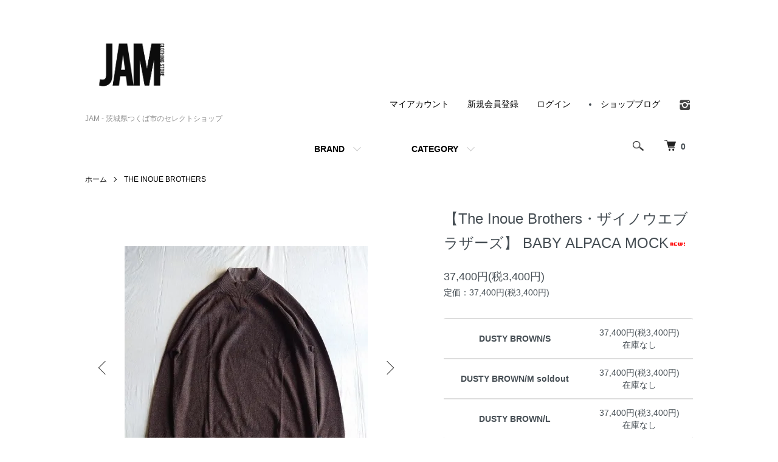

--- FILE ---
content_type: text/html; charset=EUC-JP
request_url: http://jamsworkers.com/?pid=171267039
body_size: 12135
content:
<!DOCTYPE html PUBLIC "-//W3C//DTD XHTML 1.0 Transitional//EN" "http://www.w3.org/TR/xhtml1/DTD/xhtml1-transitional.dtd">
<html xmlns:og="http://ogp.me/ns#" xmlns:fb="http://www.facebook.com/2008/fbml" xmlns:mixi="http://mixi-platform.com/ns#" xmlns="http://www.w3.org/1999/xhtml" xml:lang="ja" lang="ja" dir="ltr">
<head>
<meta http-equiv="content-type" content="text/html; charset=euc-jp" />
<meta http-equiv="X-UA-Compatible" content="IE=edge,chrome=1" />
<meta name="viewport" content="width=device-width,initial-scale=1">
<title>【The Inoue Brothers・ザイノウエブラザーズ】 BABY ALPACA MOCK - JAM - 茨城県つくば市のセレクトショップ</title>
<meta name="Keywords" content="【The Inoue Brothers・ザイノウエブラザーズ】 BABY ALPACA MOCK,セレクトショップ,通信販売,通販,洋服屋" />
<meta name="Description" content="茨城県つくば市のセレクトショップJAM。Boncoura,Nigel Cabourn,PORTER CLASSIC,FUJITO,orSlow,TEN-C,gue&#039;pard等の正規取扱店。店頭、通販で購入して頂けます。" />
<meta name="Author" content="" />
<meta name="Copyright" content="GMOペパボ" />
<meta http-equiv="content-style-type" content="text/css" />
<meta http-equiv="content-script-type" content="text/javascript" />
<link rel="stylesheet" href="http://jamsworkers.com/css/framework/colormekit.css" type="text/css" />
<link rel="stylesheet" href="http://jamsworkers.com/css/framework/colormekit-responsive.css" type="text/css" />
<link rel="stylesheet" href="https://img08.shop-pro.jp/PA01031/980/css/9/index.css?cmsp_timestamp=20241210155105" type="text/css" />
<link rel="stylesheet" href="https://img08.shop-pro.jp/PA01031/980/css/9/product.css?cmsp_timestamp=20241210155105" type="text/css" />

<link rel="alternate" type="application/rss+xml" title="rss" href="http://jamsworkers.com/?mode=rss" />
<script type="text/javascript" src="//ajax.googleapis.com/ajax/libs/jquery/1.7.2/jquery.min.js" ></script>
<meta property="og:title" content="【The Inoue Brothers・ザイノウエブラザーズ】 BABY ALPACA MOCK - JAM - 茨城県つくば市のセレクトショップ" />
<meta property="og:description" content="茨城県つくば市のセレクトショップJAM。Boncoura,Nigel Cabourn,PORTER CLASSIC,FUJITO,orSlow,TEN-C,gue&#039;pard等の正規取扱店。店頭、通販で購入して頂けます。" />
<meta property="og:url" content="http://jamsworkers.com?pid=171267039" />
<meta property="og:site_name" content="JAM - 茨城県つくば市のセレクトショップ" />
<meta property="og:image" content="https://img08.shop-pro.jp/PA01031/980/product/171267039.jpg?cmsp_timestamp=20221102161536"/>
<script>
  (function(i,s,o,g,r,a,m){i['GoogleAnalyticsObject']=r;i[r]=i[r]||function(){
  (i[r].q=i[r].q||[]).push(arguments)},i[r].l=1*new Date();a=s.createElement(o),
  m=s.getElementsByTagName(o)[0];a.async=1;a.src=g;m.parentNode.insertBefore(a,m)
  })(window,document,'script','//www.google-analytics.com/analytics.js','ga');

  ga('create', 'UA-60761359-1', 'auto');
  ga('send', 'pageview');

</script>
<script>
  var Colorme = {"page":"product","shop":{"account_id":"PA01031980","title":"JAM - \u8328\u57ce\u770c\u3064\u304f\u3070\u5e02\u306e\u30bb\u30ec\u30af\u30c8\u30b7\u30e7\u30c3\u30d7"},"basket":{"total_price":0,"items":[]},"customer":{"id":null},"inventory_control":"option","product":{"shop_uid":"PA01031980","id":171267039,"name":"\u3010The Inoue Brothers\u30fb\u30b6\u30a4\u30ce\u30a6\u30a8\u30d6\u30e9\u30b6\u30fc\u30ba\u3011 BABY ALPACA MOCK","model_number":"","stock_num":0,"sales_price":34000,"sales_price_including_tax":37400,"variants":[{"id":1,"option1_value":"DUSTY BROWN\/S","option2_value":"","title":"DUSTY BROWN\/S","model_number":"","stock_num":0,"option_price":34000,"option_price_including_tax":37400,"option_members_price":34000,"option_members_price_including_tax":37400},{"id":2,"option1_value":"DUSTY BROWN\/M soldout","option2_value":"","title":"DUSTY BROWN\/M soldout","model_number":"","stock_num":0,"option_price":34000,"option_price_including_tax":37400,"option_members_price":34000,"option_members_price_including_tax":37400},{"id":3,"option1_value":"DUSTY BROWN\/L","option2_value":"","title":"DUSTY BROWN\/L","model_number":"","stock_num":0,"option_price":34000,"option_price_including_tax":37400,"option_members_price":34000,"option_members_price_including_tax":37400}],"category":{"id_big":2730185,"id_small":0},"groups":[{"id":1077400}],"members_price":34000,"members_price_including_tax":37400}};

  (function() {
    function insertScriptTags() {
      var scriptTagDetails = [{"src":"https:\/\/welcome-coupon.colorme.app\/js\/coupon.js?account_id=PA01031980","integrity":null}];
      var entry = document.getElementsByTagName('script')[0];

      scriptTagDetails.forEach(function(tagDetail) {
        var script = document.createElement('script');

        script.type = 'text/javascript';
        script.src = tagDetail.src;
        script.async = true;

        if( tagDetail.integrity ) {
          script.integrity = tagDetail.integrity;
          script.setAttribute('crossorigin', 'anonymous');
        }

        entry.parentNode.insertBefore(script, entry);
      })
    }

    window.addEventListener('load', insertScriptTags, false);
  })();
</script>
<script async src="https://zen.one/analytics.js"></script>
</head>
<body>
<meta name="colorme-acc-payload" content="?st=1&pt=10029&ut=171267039&at=PA01031980&v=20260121184430&re=&cn=9fac94acd715463b587b0429f30e66de" width="1" height="1" alt="" /><script>!function(){"use strict";Array.prototype.slice.call(document.getElementsByTagName("script")).filter((function(t){return t.src&&t.src.match(new RegExp("dist/acc-track.js$"))})).forEach((function(t){return document.body.removeChild(t)})),function t(c){var r=arguments.length>1&&void 0!==arguments[1]?arguments[1]:0;if(!(r>=c.length)){var e=document.createElement("script");e.onerror=function(){return t(c,r+1)},e.src="https://"+c[r]+"/dist/acc-track.js?rev=3",document.body.appendChild(e)}}(["acclog001.shop-pro.jp","acclog002.shop-pro.jp"])}();</script><script src="https://img.shop-pro.jp/tmpl_js/86/jquery.tile.js"></script>
<script src="https://img.shop-pro.jp/tmpl_js/86/jquery.skOuterClick.js"></script>


<div class="l-header">
  <div class="l-header-main u-container">
    <div class="l-header-main__in">
      <div class="l-header-logo">
        <h1 class="l-header-logo__img">
          <a href="./"><img src="https://img08.shop-pro.jp/PA01031/980/PA01031980.png?cmsp_timestamp=20260119155332" alt="JAM - 茨城県つくば市のセレクトショップ" /></a>
        </h1>
                  <p class="l-header-logo__txt">
            JAM - 茨城県つくば市のセレクトショップ
          </p>
              </div>
      <div class="l-header-search">
        <button class="l-header-search__btn js-mega-menu-btn js-search-btn">
          <img src="https://img.shop-pro.jp/tmpl_img/86/icon-search.png" alt="検索" />
        </button>
        <div class="l-header-search__contents js-mega-menu-contents">
          <div class="l-header-search__box">
            <form action="http://jamsworkers.com/" method="GET" class="l-header-search__form">
              <input type="hidden" name="mode" value="srh" /><input type="hidden" name="sort" value="n" />
              <div class="l-header-search__input">
                <input type="text" name="keyword" placeholder="商品検索" />
              </div>
              <button class="l-header-search__submit" type="submit">
                <img src="https://img.shop-pro.jp/tmpl_img/86/icon-search.png" alt="送信" />
              </button>
            </form>
            <button class="l-header-search__close js-search-close" type="submit" aria-label="閉じる">
              <span></span>
              <span></span>
            </button>
          </div>
        </div>
        <div class="l-header-cart">
          <a href="https://jamsworkers.shop-pro.jp/cart/proxy/basket?shop_id=PA01031980&shop_domain=jamsworkers.com">
            <img src="https://img.shop-pro.jp/tmpl_img/86/icon-cart.png" alt="カートを見る" />
            <span class="p-global-header__cart-count">
              0
            </span>
          </a>
        </div>
      </div>
      <button class="l-menu-btn js-navi-open" aria-label="メニュー">
        <span></span>
        <span></span>
      </button>
    </div>
    <div class="l-main-navi">
      <div class="l-main-navi__in">
        <ul class="l-main-navi-list">
                              <li class="l-main-navi-list__item">
            <div class="l-main-navi-list__ttl">
              BRAND
            </div>
            <button class="l-main-navi-list__link js-mega-menu-btn">
              BRAND
            </button>
            <div class="l-mega-menu js-mega-menu-contents">
              <ul class="l-mega-menu-list">
                                <li class="l-mega-menu-list__item">
                  <a class="l-mega-menu-list__link" href="http://jamsworkers.com/?mode=cate&cbid=2406209&csid=0&sort=n">
                    ANATOMICA
                  </a>
                </li>
                                                    <li class="l-mega-menu-list__item">
                  <a class="l-mega-menu-list__link" href="http://jamsworkers.com/?mode=cate&cbid=2938990&csid=0&sort=n">
                    awasa
                  </a>
                </li>
                                                    <li class="l-mega-menu-list__item">
                  <a class="l-mega-menu-list__link" href="http://jamsworkers.com/?mode=cate&cbid=2181218&csid=0&sort=n">
                    BONCOURA
                  </a>
                </li>
                                                    <li class="l-mega-menu-list__item">
                  <a class="l-mega-menu-list__link" href="http://jamsworkers.com/?mode=cate&cbid=2121241&csid=0&sort=n">
                    BRENA
                  </a>
                </li>
                                                    <li class="l-mega-menu-list__item">
                  <a class="l-mega-menu-list__link" href="http://jamsworkers.com/?mode=cate&cbid=2537048&csid=0&sort=n">
                    CHARLIE BORROW
                  </a>
                </li>
                                                    <li class="l-mega-menu-list__item">
                  <a class="l-mega-menu-list__link" href="http://jamsworkers.com/?mode=cate&cbid=2515875&csid=0&sort=n">
                    ERA.
                  </a>
                </li>
                                                    <li class="l-mega-menu-list__item">
                  <a class="l-mega-menu-list__link" href="http://jamsworkers.com/?mode=cate&cbid=2140432&csid=0&sort=n">
                    FILSON
                  </a>
                </li>
                                                    <li class="l-mega-menu-list__item">
                  <a class="l-mega-menu-list__link" href="http://jamsworkers.com/?mode=cate&cbid=1987969&csid=0&sort=n">
                    FUJITO
                  </a>
                </li>
                                                    <li class="l-mega-menu-list__item">
                  <a class="l-mega-menu-list__link" href="http://jamsworkers.com/?mode=cate&cbid=2237732&csid=0&sort=n">
                    gue’pard
                  </a>
                </li>
                                                    <li class="l-mega-menu-list__item">
                  <a class="l-mega-menu-list__link" href="http://jamsworkers.com/?mode=cate&cbid=2897235&csid=0&sort=n">
                    GURANK
                  </a>
                </li>
                                                    <li class="l-mega-menu-list__item">
                  <a class="l-mega-menu-list__link" href="http://jamsworkers.com/?mode=cate&cbid=2775988&csid=0&sort=n">
                    HEUGN
                  </a>
                </li>
                                                    <li class="l-mega-menu-list__item">
                  <a class="l-mega-menu-list__link" href="http://jamsworkers.com/?mode=cate&cbid=2926981&csid=0&sort=n">
                    HOED
                  </a>
                </li>
                                                    <li class="l-mega-menu-list__item">
                  <a class="l-mega-menu-list__link" href="http://jamsworkers.com/?mode=cate&cbid=2946994&csid=0&sort=n">
                    HIROFUMI MATSUDA/H.UNIT
                  </a>
                </li>
                                                    <li class="l-mega-menu-list__item">
                  <a class="l-mega-menu-list__link" href="http://jamsworkers.com/?mode=cate&cbid=2955225&csid=0&sort=n">
                    intch.
                  </a>
                </li>
                                                    <li class="l-mega-menu-list__item">
                  <a class="l-mega-menu-list__link" href="http://jamsworkers.com/?mode=cate&cbid=2842065&csid=0&sort=n">
                    MAATEE&SONS
                  </a>
                </li>
                                                    <li class="l-mega-menu-list__item">
                  <a class="l-mega-menu-list__link" href="http://jamsworkers.com/?mode=cate&cbid=2844778&csid=0&sort=n">
                    MANAVE
                  </a>
                </li>
                                                    <li class="l-mega-menu-list__item">
                  <a class="l-mega-menu-list__link" href="http://jamsworkers.com/?mode=cate&cbid=2445970&csid=0&sort=n">
                    Merz b,Schwanen
                  </a>
                </li>
                                                    <li class="l-mega-menu-list__item">
                  <a class="l-mega-menu-list__link" href="http://jamsworkers.com/?mode=cate&cbid=2908861&csid=0&sort=n">
                    MAGNAFIED
                  </a>
                </li>
                                                    <li class="l-mega-menu-list__item">
                  <a class="l-mega-menu-list__link" href="http://jamsworkers.com/?mode=cate&cbid=1827493&csid=0&sort=n">
                    Nigel Cabourn
                  </a>
                </li>
                                                    <li class="l-mega-menu-list__item">
                  <a class="l-mega-menu-list__link" href="http://jamsworkers.com/?mode=cate&cbid=2245708&csid=0&sort=n">
                    NORIEI
                  </a>
                </li>
                                                    <li class="l-mega-menu-list__item">
                  <a class="l-mega-menu-list__link" href="http://jamsworkers.com/?mode=cate&cbid=2941604&csid=0&sort=n">
                    T.T
                  </a>
                </li>
                                                    <li class="l-mega-menu-list__item">
                  <a class="l-mega-menu-list__link" href="http://jamsworkers.com/?mode=cate&cbid=2445966&csid=0&sort=n">
                    Outil
                  </a>
                </li>
                                                    <li class="l-mega-menu-list__item">
                  <a class="l-mega-menu-list__link" href="http://jamsworkers.com/?mode=cate&cbid=1460621&csid=0&sort=n">
                    PORTER CLASSIC
                  </a>
                </li>
                                                    <li class="l-mega-menu-list__item">
                  <a class="l-mega-menu-list__link" href="http://jamsworkers.com/?mode=cate&cbid=2925892&csid=0&sort=n">
                    STILL BY HAND
                  </a>
                </li>
                                                    <li class="l-mega-menu-list__item">
                  <a class="l-mega-menu-list__link" href="http://jamsworkers.com/?mode=cate&cbid=2539353&csid=0&sort=n">
                    SUNNY ELEMENT
                  </a>
                </li>
                                                    <li class="l-mega-menu-list__item">
                  <a class="l-mega-menu-list__link" href="http://jamsworkers.com/?mode=cate&cbid=2578969&csid=0&sort=n">
                    SUFFOLK SHOES
                  </a>
                </li>
                                                    <li class="l-mega-menu-list__item">
                  <a class="l-mega-menu-list__link" href="http://jamsworkers.com/?mode=cate&cbid=2406215&csid=0&sort=n">
                    SAINTJAMES
                  </a>
                </li>
                                                    <li class="l-mega-menu-list__item">
                  <a class="l-mega-menu-list__link" href="http://jamsworkers.com/?mode=cate&cbid=2803749&csid=0&sort=n">
                    SEDONA SANDAL
                  </a>
                </li>
                                                    <li class="l-mega-menu-list__item">
                  <a class="l-mega-menu-list__link" href="http://jamsworkers.com/?mode=cate&cbid=2325570&csid=0&sort=n">
                    TEN-C
                  </a>
                </li>
                                                    <li class="l-mega-menu-list__item">
                  <a class="l-mega-menu-list__link" href="http://jamsworkers.com/?mode=cate&cbid=2730185&csid=0&sort=n">
                    THE INOUE BROTHERS
                  </a>
                </li>
                                                    <li class="l-mega-menu-list__item">
                  <a class="l-mega-menu-list__link" href="http://jamsworkers.com/?mode=cate&cbid=2875060&csid=0&sort=n">
                    THE DAY
                  </a>
                </li>
                                                    <li class="l-mega-menu-list__item">
                  <a class="l-mega-menu-list__link" href="http://jamsworkers.com/?mode=cate&cbid=2863470&csid=0&sort=n">
                    WASEW
                  </a>
                </li>
                                                    <li class="l-mega-menu-list__item">
                  <a class="l-mega-menu-list__link" href="http://jamsworkers.com/?mode=cate&cbid=2852015&csid=0&sort=n">
                    Yonetomi NEW BASIC
                  </a>
                </li>
                                                    <li class="l-mega-menu-list__item">
                  <a class="l-mega-menu-list__link" href="http://jamsworkers.com/?mode=cate&cbid=2547114&csid=0&sort=n">
                    【LADIES】
                  </a>
                </li>
                                                    <li class="l-mega-menu-list__item">
                  <a class="l-mega-menu-list__link" href="http://jamsworkers.com/?mode=cate&cbid=2967116&csid=0&sort=n">
                    2025AW SEASON SELECT
                  </a>
                </li>
                                                    <li class="l-mega-menu-list__item">
                  <a class="l-mega-menu-list__link" href="http://jamsworkers.com/?mode=cate&cbid=2708053&csid=0&sort=n">
                    2025SS SEASON SELECT
                  </a>
                </li>
                                                    <li class="l-mega-menu-list__item">
                  <a class="l-mega-menu-list__link" href="http://jamsworkers.com/?mode=cate&cbid=2573684&csid=0&sort=n">
                    2024AW SEASON SELECT
                  </a>
                </li>
                                                    <li class="l-mega-menu-list__item">
                  <a class="l-mega-menu-list__link" href="http://jamsworkers.com/?mode=cate&cbid=2437232&csid=0&sort=n">
                    <span style="color:#FF0000"><strong>SALE</strong></span>
                  </a>
                </li>
                              </ul>
            </div>
          </li>
                                                  <li class="l-main-navi-list__item">
            <div class="l-main-navi-list__ttl">
              CATEGORY
            </div>
            <button class="l-main-navi-list__link js-mega-menu-btn">
              CATEGORY
            </button>
            <div class="l-mega-menu js-mega-menu-contents">
              <ul class="l-mega-menu-list">
                                <li class="l-mega-menu-list__item">
                  <a class="l-mega-menu-list__link" href="http://jamsworkers.com/?mode=grp&gid=3044411&sort=n">
                    NEW
                  </a>
                </li>
                                                    <li class="l-mega-menu-list__item">
                  <a class="l-mega-menu-list__link" href="http://jamsworkers.com/?mode=grp&gid=1077397&sort=n">
                    OUTER・JACKET
                  </a>
                </li>
                                                    <li class="l-mega-menu-list__item">
                  <a class="l-mega-menu-list__link" href="http://jamsworkers.com/?mode=grp&gid=1077398&sort=n">
                    SHIRT S/S
                  </a>
                </li>
                                                    <li class="l-mega-menu-list__item">
                  <a class="l-mega-menu-list__link" href="http://jamsworkers.com/?mode=grp&gid=1077399&sort=n">
                    SHIRT L/S
                  </a>
                </li>
                                                    <li class="l-mega-menu-list__item">
                  <a class="l-mega-menu-list__link" href="http://jamsworkers.com/?mode=grp&gid=1077400&sort=n">
                    KNIT
                  </a>
                </li>
                                                    <li class="l-mega-menu-list__item">
                  <a class="l-mega-menu-list__link" href="http://jamsworkers.com/?mode=grp&gid=1077401&sort=n">
                    CUT&SEWN
                  </a>
                </li>
                                                    <li class="l-mega-menu-list__item">
                  <a class="l-mega-menu-list__link" href="http://jamsworkers.com/?mode=grp&gid=1077403&sort=n">
                    BOTTOMS
                  </a>
                </li>
                                                    <li class="l-mega-menu-list__item">
                  <a class="l-mega-menu-list__link" href="http://jamsworkers.com/?mode=grp&gid=1077404&sort=n">
                    SHOES
                  </a>
                </li>
                                                    <li class="l-mega-menu-list__item">
                  <a class="l-mega-menu-list__link" href="http://jamsworkers.com/?mode=grp&gid=1077407&sort=n">
                    ACCESSORIES
                  </a>
                </li>
                                                    <li class="l-mega-menu-list__item">
                  <a class="l-mega-menu-list__link" href="http://jamsworkers.com/?mode=grp&gid=1077406&sort=n">
                    EYEWEAR・HEADWEAR・BAG
                  </a>
                </li>
                                                    <li class="l-mega-menu-list__item">
                  <a class="l-mega-menu-list__link" href="http://jamsworkers.com/?mode=grp&gid=1077409&sort=n">
                    GOODS・ZAKKA
                  </a>
                </li>
                                                    <li class="l-mega-menu-list__item">
                  <a class="l-mega-menu-list__link" href="http://jamsworkers.com/?mode=grp&gid=1077405&sort=n">
                    LADIES
                  </a>
                </li>
                              </ul>
            </div>
          </li>
                                      </ul>
        <div class="l-help-navi-box">
          <ul class="l-help-navi-list">
            <li class="l-help-navi-list__item">
              <a class="l-help-navi-list__link" href="http://jamsworkers.com/?mode=myaccount">マイアカウント</a>
            </li>
                                                            <li class="l-help-navi-list__item">
                    <a class="l-help-navi-list__link" href="https://jamsworkers.shop-pro.jp/customer/signup/new">新規会員登録</a>
                  </li>
                                <li class="l-help-navi-list__item">
                  <a class="l-help-navi-list__link" href="http://jamsworkers.com/?mode=login&shop_back_url=http%3A%2F%2Fjamsworkers.com%2F">ログイン</a>
                </li>
                                    </ul>
					          <li class="l-help-navi-list__item">
            <a class="l-help-navi-list__link" href="http://ameblo.jp/onk-blog/">
              ショップブログ
            </a>
          </li>
                              <ul class="l-sns-navi-list u-opa">
                        <li class="l-sns-navi-list__item">
              <a href="https://instagram.com/jam.tsukuba" target="_blank">
                <i class="icon-lg-b icon-instagram" aria-label="instagram"></i>
              </a>
            </li>
                                                            <!-- <li class="l-sns-navi-list__item">
              <a href="" target="_blank">
                <i class="icon-lg-b icon-pinterest" aria-label="pinterest"></i>
              </a>
            </li> -->
          </ul>
                  </div>
      </div>
    </div>
    <div class="l-main-navi-overlay js-navi-close"></div>
  </div>
</div>

<div class="l-main product">
  <link href="https://img.shop-pro.jp/tmpl_js/86/slick.css" rel="stylesheet" type="text/css">
<link href="https://img.shop-pro.jp/tmpl_js/86/slick-theme.css" rel="stylesheet" type="text/css">

<div class="p-product">
  
  <div class="c-breadcrumbs u-container">
    <ul class="c-breadcrumbs-list">
      <li class="c-breadcrumbs-list__item">
        <a href="./">
          ホーム
        </a>
      </li>
            <li class="c-breadcrumbs-list__item">
        <a href="?mode=cate&cbid=2730185&csid=0&sort=n">
          THE INOUE BROTHERS
        </a>
      </li>
                </ul>
  </div>
  
    <div class="p-product u-container">
    <form name="product_form" method="post" action="https://jamsworkers.shop-pro.jp/cart/proxy/basket/items/add">
      <div class="p-product-main">
        
        <div class="p-product-img">
          <div class="p-product-img__main js-images-slider">
            <div class="p-product-img__main-item">
                            <img src="https://img08.shop-pro.jp/PA01031/980/product/171267039.jpg?cmsp_timestamp=20221102161536" alt="" />
                          </div>
                                                    <div class="p-product-img__main-item">
                <img src="https://img08.shop-pro.jp/PA01031/980/product/171267039_o1.jpg?cmsp_timestamp=20221102161536" alt="" />
              </div>
                                                      <div class="p-product-img__main-item">
                <img src="https://img08.shop-pro.jp/PA01031/980/product/171267039_o2.jpg?cmsp_timestamp=20221102161536" alt="" />
              </div>
                                                      <div class="p-product-img__main-item">
                <img src="https://img08.shop-pro.jp/PA01031/980/product/171267039_o3.jpg?cmsp_timestamp=20221102161536" alt="" />
              </div>
                                                      <div class="p-product-img__main-item">
                <img src="https://img08.shop-pro.jp/PA01031/980/product/171267039_o4.jpg?cmsp_timestamp=20221102161536" alt="" />
              </div>
                                                      <div class="p-product-img__main-item">
                <img src="https://img08.shop-pro.jp/PA01031/980/product/171267039_o5.jpg?cmsp_timestamp=20221102161536" alt="" />
              </div>
                                                      <div class="p-product-img__main-item">
                <img src="https://img08.shop-pro.jp/PA01031/980/product/171267039_o6.jpg?cmsp_timestamp=20221102161536" alt="" />
              </div>
                                                      <div class="p-product-img__main-item">
                <img src="https://img08.shop-pro.jp/PA01031/980/product/171267039_o7.jpg?cmsp_timestamp=20221102161536" alt="" />
              </div>
                                                                                                                                                                                                                                                                                                                                                                                                                                                                                                                                                                                                                                                                                                                                                                                                                                                                                                                                                                                                                                                                                                                                                                                    </div>
                    <div class="p-product-img__thumb">
            <div class="u-overflow-slide">
              <ul class="p-product-thumb-list">
                                <li class="p-product-thumb-list__item">
                  <div class="p-product-thumb-list__img">
                    <img src="https://img08.shop-pro.jp/PA01031/980/product/171267039.jpg?cmsp_timestamp=20221102161536" alt="" />
                  </div>
                </li>
                                                                    <li class="p-product-thumb-list__item">
                    <div class="p-product-thumb-list__img">
                      <img src="https://img08.shop-pro.jp/PA01031/980/product/171267039_o1.jpg?cmsp_timestamp=20221102161536" alt="" />
                    </div>
                  </li>
                                                                      <li class="p-product-thumb-list__item">
                    <div class="p-product-thumb-list__img">
                      <img src="https://img08.shop-pro.jp/PA01031/980/product/171267039_o2.jpg?cmsp_timestamp=20221102161536" alt="" />
                    </div>
                  </li>
                                                                      <li class="p-product-thumb-list__item">
                    <div class="p-product-thumb-list__img">
                      <img src="https://img08.shop-pro.jp/PA01031/980/product/171267039_o3.jpg?cmsp_timestamp=20221102161536" alt="" />
                    </div>
                  </li>
                                                                      <li class="p-product-thumb-list__item">
                    <div class="p-product-thumb-list__img">
                      <img src="https://img08.shop-pro.jp/PA01031/980/product/171267039_o4.jpg?cmsp_timestamp=20221102161536" alt="" />
                    </div>
                  </li>
                                                                      <li class="p-product-thumb-list__item">
                    <div class="p-product-thumb-list__img">
                      <img src="https://img08.shop-pro.jp/PA01031/980/product/171267039_o5.jpg?cmsp_timestamp=20221102161536" alt="" />
                    </div>
                  </li>
                                                                      <li class="p-product-thumb-list__item">
                    <div class="p-product-thumb-list__img">
                      <img src="https://img08.shop-pro.jp/PA01031/980/product/171267039_o6.jpg?cmsp_timestamp=20221102161536" alt="" />
                    </div>
                  </li>
                                                                      <li class="p-product-thumb-list__item">
                    <div class="p-product-thumb-list__img">
                      <img src="https://img08.shop-pro.jp/PA01031/980/product/171267039_o7.jpg?cmsp_timestamp=20221102161536" alt="" />
                    </div>
                  </li>
                                                                                                                                                                                                                                                                                                                                                                                                                                                                                                                                                                                                                                                                                                                                                                                                                                                                                                                                                                                                                                                                                                                                                                                                                                                                                                                                                                                                                                                                                                                                    </ul>
            </div>
          </div>
                  </div>
        
        
        <div class="p-product-info">
          <h2 class="p-product-info__ttl">
            【The Inoue Brothers・ザイノウエブラザーズ】 BABY ALPACA MOCK<img class='new_mark_img2' src='https://img.shop-pro.jp/img/new/icons1.gif' style='border:none;display:inline;margin:0px;padding:0px;width:auto;' />
          </h2>
          
          <div class="p-product-info__id">
            
          </div>
          
          
          <div class="p-product-price">
                        <div class="p-product-price__sell">
              37,400円(税3,400円)
            </div>
                                                <div class="p-product-price__list-price">
              定価：37,400円(税3,400円)
            </div>
                      </div>
          
          
                    <div class="p-product-option">
                                    <div class="p-product-option-tbl" id="prd-opt-table">
              <table id="option_tbl"><tr class="stock_head"></tr><tr><th class="cell_1">DUSTY BROWN/S</th><td class="cell_2"><span class="table_price">37,400円(税3,400円)</span><br /><span class="stock_zero">在庫なし</span></td></tr><tr><th class="cell_1">DUSTY BROWN/M soldout</th><td class="cell_2"><span class="table_price">37,400円(税3,400円)</span><br /><span class="stock_zero">在庫なし</span></td></tr><tr><th class="cell_1">DUSTY BROWN/L</th><td class="cell_2"><span class="table_price">37,400円(税3,400円)</span><br /><span class="stock_zero">在庫なし</span></td></tr></table>
            </div>
            <div class="p-product-option-select" id="prd-opt-select">
                            <div class="p-product-option-select__box">
                <div class="p-product-option-select__ttl">
                  color/size
                </div>
                <select name="option1" class="product_cart_select">
                  <option label="DUSTY BROWN/S" value="81046583,0">DUSTY BROWN/S</option>
<option label="DUSTY BROWN/M soldout" value="81046583,1">DUSTY BROWN/M soldout</option>
<option label="DUSTY BROWN/L" value="81046583,2">DUSTY BROWN/L</option>

                </select>
              </div>
                          </div>
                      </div>
                    
          
                    
          
          <div class="p-product-form">
                        <div class="p-product-form-btn">
              <div class="p-product-form-btn__cart">
                                                <button class="c-btn-cart is-soldout" type="button" disabled="disabled">
                    SOLD OUT
                  </button>
                                                          </div>
            </div>
          </div>
          
          
          <ul class="p-product-sns-list">
            <li class="p-product-sns-list__item">
              <div class="line-it-button" data-lang="ja" data-type="share-a" data-ver="3"
                         data-color="default" data-size="small" data-count="false" style="display: none;"></div>
                       <script src="https://www.line-website.com/social-plugins/js/thirdparty/loader.min.js" async="async" defer="defer"></script>
            </li>
            <li class="p-product-sns-list__item">
              
            </li>
            <li class="p-product-sns-list__item">
              <a href="https://twitter.com/share" class="twitter-share-button" data-url="http://jamsworkers.com/?pid=171267039" data-text="" data-lang="ja" >ツイート</a>
<script charset="utf-8">!function(d,s,id){var js,fjs=d.getElementsByTagName(s)[0],p=/^http:/.test(d.location)?'http':'https';if(!d.getElementById(id)){js=d.createElement(s);js.id=id;js.src=p+'://platform.twitter.com/widgets.js';fjs.parentNode.insertBefore(js,fjs);}}(document, 'script', 'twitter-wjs');</script>
            </li>
          </ul>
          
          <ul class="p-product-link-list">
            <li class="p-product-link-list__item">
              <a href="http://jamsworkers.com/?mode=sk#return">返品について</a>
            </li>
            <li class="p-product-link-list__item">
              <a href="http://jamsworkers.com/?mode=sk#info">特定商取引法に基づく表記</a>
            </li>
                        <li class="p-product-link-list__item">
              <a href="javascript:gf_OpenNewWindow('?mode=opt&pid=171267039','option','width=600:height=500');">オプションの値段詳細</a>
            </li>
                        <li class="p-product-link-list__item">
              <a href="https://jamsworkers.shop-pro.jp/customer/products/171267039/inquiries/new">この商品について問い合わせる</a>
            </li>
            <li class="p-product-link-list__item">
              <a href="http://jamsworkers.com/?mode=cate&cbid=2730185&csid=0&sort=n">買い物を続ける</a>
            </li>
          </ul>
        </div>
      </div>
      
      <div class="p-product-detail">
        
        <div class="p-product-explain">
          <h3 class="p-product__ttl">
            DETAIL
          </h3>
          <div class="p-product-explain__body">
            デンマーク・コペンハーゲン生まれの日本人兄弟、井上聡と井上清史により2004年にアートスタジオTHE INOUE BROTHERSを設立。2つの文化―日本の繊細さと北欧のシンプルさへの愛を基本として生まれたデザイン／アートスタジオを “Scandinasian”デザインと彼らは呼んでいます。兄の井上聡氏はコペンハーゲンを拠点にグラフィックデザイナーを、弟の井上清史氏はロンドンを拠点にヘアデザイナーとしての活動をしつつ、そこで得た収益のほとんどを使いTHE INOUE BROTHERSは活動しております。<br />BABY ALPACAを使用しているモックネックセーター。ベーシックだからこそ最高の素材と技術とデザインの融合した1着。ウールのニットが肌に触ると苦手な方にもストレスを感じることのないBABY ALPACAの肌触りですが、リブの裏はそれでも敢えてコットンを使用しており、袖と肩のつなぎ目にはレザーの補強が入っております。<br /><br />color:DUSTY BROWN<br />size:S,M,L<br />quality:100%BABY Alpaca/リブ裏100%COTTON
<br /><br />S (着丈66cm身幅54cm裄丈81cm)<br />M (着丈69cm身幅56cm裄丈83cm)<br />L (着丈72cm身幅58cm裄丈85cm)<br /><br />※生地感やカラーは撮影時の光により若干異なる場合がございます。予めご了承ください。<br />※返品・交換・キャンセルは不可となります。あらかじめご了承ください。 
          </div>
        </div>
        
        <div class="p-product-other">
          
                    
          
                    
        </div>
      </div>
      <input type="hidden" name="user_hash" value="4b1eb4ed8feb032d2b4a6827f09e4964"><input type="hidden" name="members_hash" value="4b1eb4ed8feb032d2b4a6827f09e4964"><input type="hidden" name="shop_id" value="PA01031980"><input type="hidden" name="product_id" value="171267039"><input type="hidden" name="members_id" value=""><input type="hidden" name="back_url" value="http://jamsworkers.com/?pid=171267039"><input type="hidden" name="reference_token" value="58211cc23bb34674bd9b2136cd4a2dfe"><input type="hidden" name="shop_domain" value="jamsworkers.com">
    </form>
  </div>
  <div class="hide">
    <div class="prd-opt-select">
            <div class="p-product-option-select__box">
        <div class="p-product-option-select__ttl">
          color/size
        </div>
        <select name="option1" class="product_cart_select">
          <option label="DUSTY BROWN/S" value="81046583,0">DUSTY BROWN/S</option>
<option label="DUSTY BROWN/M soldout" value="81046583,1">DUSTY BROWN/M soldout</option>
<option label="DUSTY BROWN/L" value="81046583,2">DUSTY BROWN/L</option>

        </select>
      </div>
          </div>
    <div class="prd-opt-table">
      <table id="option_tbl"><tr class="stock_head"></tr><tr><th class="cell_1">DUSTY BROWN/S</th><td class="cell_2"><span class="table_price">37,400円(税3,400円)</span><br /><span class="stock_zero">在庫なし</span></td></tr><tr><th class="cell_1">DUSTY BROWN/M soldout</th><td class="cell_2"><span class="table_price">37,400円(税3,400円)</span><br /><span class="stock_zero">在庫なし</span></td></tr><tr><th class="cell_1">DUSTY BROWN/L</th><td class="cell_2"><span class="table_price">37,400円(税3,400円)</span><br /><span class="stock_zero">在庫なし</span></td></tr></table>
    </div>
  </div>

<script src="https://img.shop-pro.jp/tmpl_js/86/slick.min.js"></script>

<script type="text/javascript">
$(document).on("ready", function() {
  var slider = ".js-images-slider";
  var thumbnailItem = ".p-product-thumb-list__item";

  $(thumbnailItem).each(function() {
    var index = $(thumbnailItem).index(this);
    $(this).attr("data-index",index);
  });

  $(slider).on('init',function(slick) {
    var index = $(".slide-item.slick-slide.slick-current").attr("data-slick-index");
    $(thumbnailItem+'[data-index="'+index+'"]').addClass("is-current");
  });

  $(slider).slick( {
    autoplay: false,
    arrows: true,
    infinite: true
  });

  $(thumbnailItem).on('click',function() {
    var index = $(this).attr("data-index");
    $(slider).slick("slickGoTo",index,false);
  });

  $(slider).on('beforeChange',function(event,slick, currentSlide,nextSlide){
    $(thumbnailItem).each(function() {
      $(this).removeClass("is-current");
    });
    $(thumbnailItem+'[data-index="'+nextSlide+'"]').addClass("is-current");
  });
});
</script></div>

<div class="l-bottom u-container">
        <div class="p-shop-info">
    
        <div class="u-contents-s">
      <div class="p-staff">
        <h2 class="c-ttl-sub">
          MESSAGE FROM STAFF
          <span class="c-ttl-sub__ja">店長からのメッセージ</span>
        </h2>
        <div class="p-staff-box">
                    <div class="u-bold">
            JAM
          </div>
                    〒305-0813<br />茨城県つくば市下平塚870-1<br />SENSE OF WONDER102
        </div>
      </div>
    </div>
        
    
        
  </div>
  <div class="p-shopguide u-contents-s">
    <h2 class="u-visually-hidden">
      ショッピングガイド
    </h2>
    <div class="p-shopguide-wrap">
            <div class="p-shopguide-column">
        <div class="p-shopguide-box js-matchHeight">
          <div class="p-shopguide-head">
            <div class="p-shopguide__icon">
              <img src="https://img.shop-pro.jp/tmpl_img/86/shopguide-icon-shipping.png" alt="" />
            </div>
            <h3 class="c-ttl-sub">
              SHIPPING
              <span class="c-ttl-sub__ja">配送・送料について</span>
            </h3>
          </div>
          <dl class="p-shopguide-txt">
                        <dt class="p-shopguide__ttl">
              佐川急便
            </dt>
            <dd class="p-shopguide__body">
                            全国一律￥800の送料を頂きます。※ただし、沖縄、離島のお客様は大変恐れ入りますが、1800円となります。<br />
<br />
<br />
<span style="color:#0000FF"><strong>16,500円以上購入のお客様　送料・代引手数料無料とさせて頂きます！</strong></span>
            </dd>
                      </dl>
        </div>
      </div>
            <div class="p-shopguide-column">
        <div class="p-shopguide-box js-matchHeight">
          <div class="p-shopguide-head">
            <div class="p-shopguide__icon">
              <img src="https://img.shop-pro.jp/tmpl_img/86/shopguide-icon-return.png" alt="" />
            </div>
            <h3 class="c-ttl-sub">
              RETURN
              <span class="c-ttl-sub__ja">返品について</span>
            </h3>
          </div>
          <dl class="p-shopguide-txt">
                        <dt class="p-shopguide__ttl">
              不良品
            </dt>
            <dd class="p-shopguide__body">
              不良品の場合は良品と交換致します。（在庫が無い場合は全額返金致します。）


            </dd>
                                    <dt class="p-shopguide__ttl">
              返品期限
            </dt>
            <dd class="p-shopguide__body">
              <span style="color:#FF0000"><strong>商品ご注文後、お客様のご都合(サイズの違い、色の違いなど)による返品・交換・キャンセルは原則としてお受け出来ません。よくご注文内容をご確認の上ご注文下さい。</strong></span><br />ただし、商品が不良品の場合、またはご注文と異なる商品が到着した場合のみ、交換・返品の受付を致します。この場合は商品到着後1週間以内に弊社に連絡して下さい。良品の注文商品と交換、又は返金致します。また、代引き（佐川急便e-コレクト）クレジットカード決済の際は、カード決済を取り消し致します。<br />これらの場合の当該商品の返送及び再送に要する送料などは弊社にて負担致します。
<br />

 <br />商品画像は実物に近く見えるよう努力しておりますがお客様のご使用のモニタ、ブラウザなどの環境により実物と若干色や質感等が異なる場合がございますがご了承下さいませ。 
気になる事がございましたらご注文前にメールでご質問下さい。質問には、出来るだけ詳しくお答え致します。<br /><br />「クーリングオフ」は、訪問販売に適用される制度です。通信販売にはクーリングオフの適用は義務付けられておりません。当インターネット通販は、お客様からアクセスを頂く通信販売の為、クーリングオフ制度は適用されません。予めご了承下さい。
            </dd>
                                    <dt class="p-shopguide__ttl">
              返品送料
            </dt>
            <dd class="p-shopguide__body">
              不良品・欠損品、誤商品配送の際の返品に関しましては当店負担とさせて頂きます。<br /><br /><span style="color:#FF0000"><strong>購入品のキャンセル、予約品のキャンセルをされた場合は商品代金の30％にあたるキャンセル料と往復分の送料、銀行の振込み手数料を頂きますのでご了承ください。</strong></span>
            </dd>
                      </dl>
        </div>
      </div>
            <div class="p-shopguide-column">
        <div class="p-shopguide-box js-matchHeight">
          <div class="p-shopguide-head">
            <div class="p-shopguide__icon">
              <img src="https://img.shop-pro.jp/tmpl_img/86/shopguide-icon-payment.png" alt="" />
            </div>
            <h3 class="c-ttl-sub">
              PAYMENT
              <span class="c-ttl-sub__ja">お支払いについて</span>
            </h3>
          </div>
          <dl class="p-shopguide-txt">
                        <dt class="p-shopguide__ttl">
              Amazon Pay
            </dt>
            <dd class="p-shopguide__body">
                                          Amazonのアカウントに登録された配送先や支払い方法を利用して決済できます。
            </dd>
                        <dt class="p-shopguide__ttl">
              クレジット
            </dt>
            <dd class="p-shopguide__body">
                                          <div class="p-shopguide__img">
                <img class='payment_img' src='https://img.shop-pro.jp/common/card2.gif'><img class='payment_img' src='https://img.shop-pro.jp/common/card6.gif'><img class='payment_img' src='https://img.shop-pro.jp/common/card18.gif'><img class='payment_img' src='https://img.shop-pro.jp/common/card0.gif'><img class='payment_img' src='https://img.shop-pro.jp/common/card9.gif'>
              </div>
                            上記のマークが入ったクレジットカードをご利用頂けます。<br />
当社および各決済機関の審査により、ご利用いただけない場合があります。あらかじめご了承ください。
            </dd>
                        <dt class="p-shopguide__ttl">
              代金引換（e-コレクト）
            </dt>
            <dd class="p-shopguide__body">
                                          商品が届いてから支払いする方法です。（現金、クレジットカード、デビットカード）<br /><br />
<br />
<span style="color:#0000FF"><strong>16,500円以上購入のお客様　送料・代引手数料無料とさせて頂きます！</strong></span><br />
<br />
<br />
代金引換手数料<br />
<br />
　　　　　　￥0～￥16,499………￥324<br /><br />
　　 ￥16,500～ 　　　       ………￥0<br />
            </dd>
                        <dt class="p-shopguide__ttl">
              銀行振込
            </dt>
            <dd class="p-shopguide__body">
                                          ご入金確認に数営業日かかる場合がございます。<br />
予めご了承ください。<br />
<br />
銀行振込手数料は、お客様のご負担となります。<br />
<br />
お客様ご自身が口座名義を記載する場合「ド)オーエヌケー」となります。
            </dd>
                      </dl>
        </div>
      </div>
          </div>
  </div>
</div>

<div class="l-footer">
  <div class="u-container">
    <div class="l-footer-main">
      <div class="l-footer-shopinfo">
        <div class="l-footer-shopinfo__logo">
          <a href="./"><img src="https://img08.shop-pro.jp/PA01031/980/PA01031980.png?cmsp_timestamp=20260119155332" alt="JAM - 茨城県つくば市のセレクトショップ" /></a>
        </div>
                <div class="l-footer-shopinfo__txt">
          JAM - 茨城県つくば市のセレクトショップ
        </div>
                <ul class="l-footer-sns-list u-opa">
                    <li class="l-footer-sns-list__item">
            <a href="https://instagram.com/jam.tsukuba" target="_blank">
              <i class="icon-lg-b icon-instagram" aria-label="instagram"></i>
            </a>
          </li>
                                                  <!-- <li class="l-footer-sns-list__item">
            <a href="" target="_blank">
              <i class="icon-lg-b icon-pinterest" aria-label="pinterest"></i>
            </a>
          </li> -->
        </ul>
        
      </div>
      <div class="l-footer-navi">
        <ul class="l-footer-navi-list">
          <li class="l-footer-navi-list__item">
            <a class="l-footer-navi-list__link" href="./">
              ホーム
            </a>
          </li>
          <li class="l-footer-navi-list__item">
            <a class="l-footer-navi-list__link" href="http://jamsworkers.com/?mode=sk#delivery">
              配送・送料について
            </a>
          </li>
          <li class="l-footer-navi-list__item">
            <a class="l-footer-navi-list__link" href="http://jamsworkers.com/?mode=sk#return">
              返品について
            </a>
          </li>
          <li class="l-footer-navi-list__item">
            <a class="l-footer-navi-list__link" href="http://jamsworkers.com/?mode=sk#payment">
              支払い方法について
            </a>
          </li>
          <li class="l-footer-navi-list__item">
            <a class="l-footer-navi-list__link" href="http://jamsworkers.com/?mode=sk#info">
              特定商取引法に基づく表記
            </a>
          </li>
          <li class="l-footer-navi-list__item">
            <a class="l-footer-navi-list__link" href="http://jamsworkers.com/?mode=privacy">
              プライバシーポリシー
            </a>
          </li>
        </ul>
        <ul class="l-footer-navi-list">
                    <li class="l-footer-navi-list__item">
            <a class="l-footer-navi-list__link" href="http://ameblo.jp/onk-blog/">
              ショップブログ
            </a>
          </li>
                              <li class="l-footer-navi-list__item">
            <a class="l-footer-navi-list__link" href="https://jamsworkers.shop-pro.jp/customer/newsletter/subscriptions/new">
              メルマガ登録・解除
            </a>
          </li>
                    <li class="l-footer-navi-list__item">
            <span class="l-footer-navi-list__link">
              <a href="http://jamsworkers.com/?mode=rss">RSS</a> / <a href="http://jamsworkers.com/?mode=atom">ATOM</a>
            </span>
          </li>
        </ul>
        <ul class="l-footer-navi-list">
          <li class="l-footer-navi-list__item">
            <a class="l-footer-navi-list__link" href="http://jamsworkers.com/?mode=myaccount">
              マイアカウント
            </a>
          </li>
                                        <li class="l-footer-navi-list__item">
            <a class="l-footer-navi-list__link" href="https://jamsworkers.shop-pro.jp/customer/signup/new">
              会員登録
            </a>
          </li>
                    <li class="l-footer-navi-list__item">
            <a class="l-footer-navi-list__link" href="http://jamsworkers.com/?mode=login&shop_back_url=http%3A%2F%2Fjamsworkers.com%2F">
              ログイン
            </a>
          </li>
                              <li class="l-footer-navi-list__item">
                        <a class="l-footer-navi-list__link" href="https://jamsworkers.shop-pro.jp/cart/proxy/basket?shop_id=PA01031980&shop_domain=jamsworkers.com">
              カートを見る
            </a>
                      </li>
          <li class="l-footer-navi-list__item">
            <a class="l-footer-navi-list__link" href="https://jamsworkers.shop-pro.jp/customer/inquiries/new">
              お問い合わせ
            </a>
          </li>
        </ul>
      </div>
    </div>
  </div>
</div>

<script src="https://img.shop-pro.jp/tmpl_js/86/jquery.biggerlink.min.js"></script>
<script src="https://img.shop-pro.jp/tmpl_js/86/jquery.matchHeight-min.js"></script>
<script src="https://img.shop-pro.jp/tmpl_js/86/what-input.js"></script>

<script type="text/javascript">
$(document).ready(function() {
  //category search
  $(".js-mega-menu-btn").on("click",function() {
    if ($(this).hasClass("is-on")) {
      $(this).removeClass("is-on");
      $(this).next(".js-mega-menu-contents").fadeOut(200,"swing");
    } else {
      $(".js-mega-menu-btn").removeClass("is-on");
      $(".js-mega-menu-btn").next().fadeOut(200,"swing");
      $(this).addClass("is-on");
      $(this).next(".js-mega-menu-contents").fadeIn(200,"swing");
    }
  });
  $(".js-search-close").on('click',function() {
    $(".l-header-search__contents").fadeOut(200,"swing");
    $(".l-header-search__btn").removeClass("is-on");
  });
  $(".js-search-btn").on('click',function() {
    $(".l-main-navi").removeClass("is-open");
    $(".js-navi-open").removeClass("is-on");
  });

  //hamburger
  $(".js-navi-open,.js-navi-close").on('click',function() {
    $(".l-header-search__contents").fadeOut(200,"swing");
    $(".l-header-search__btn").removeClass("is-on");
    $(".l-header").toggleClass("is-open");
    $(".l-main-navi").toggleClass("is-open");
    $(".l-menu-btn").toggleClass("is-on");
    $(".l-main-navi-overlay").toggleClass("is-on");
  });
});
</script>

<script type="text/javascript">
$(document).ready(function() {
  var header = $(".l-header")
  var headerHeight = header.outerHeight()
  var navPos = $(".l-main-navi").offset().top

  $(window).on("load scroll", function() {
    var value = $(this).scrollTop();
    if ( value > navPos ) {
      $(".l-header").addClass("is-fixed");
      $(".l-main").css("margin-top", headerHeight);
    } else {
      $(".l-header").removeClass("is-fixed");
      $(".l-main").css("margin-top", '0');
    }
  });
  $(window).on("load resize", function() {
    if ($(window).width() < 1030) {
      $("body").css("margin-top", header.outerHeight());
    } else {
      $("body").css("margin-top", "");
    }
  });
});
</script>

<script type="text/javascript">
$(document).ready(function() {
  $(".js-bigger").biggerlink();
});
</script>

<script type="text/javascript">
$(document).ready(function() {
  $(".js-matchHeight").matchHeight();
});
</script>

<script>
  $(function () {
  function window_size_switch_func() {
    if($(window).width() >= 768) {
    // product option switch -> table
    $('#prd-opt-table').html($('.prd-opt-table').html());
    $('#prd-opt-table table').addClass('table table-bordered');
    $('#prd-opt-select').empty();
    } else {
    // product option switch -> select
    $('#prd-opt-table').empty();
    if($('#prd-opt-select > *').size() == 0) {
      $('#prd-opt-select').append($('.prd-opt-select').html());
    }
    }
  }
  window_size_switch_func();
  $(window).load(function () {
    $('.history-unit').tile();
  });
  $(window).resize(function () {
    window_size_switch_func();
    $('.history-unit').tile();
  });
  });
</script><script type="text/javascript" src="http://jamsworkers.com/js/cart.js" ></script>
<script type="text/javascript" src="http://jamsworkers.com/js/async_cart_in.js" ></script>
<script type="text/javascript" src="http://jamsworkers.com/js/product_stock.js" ></script>
<script type="text/javascript" src="http://jamsworkers.com/js/js.cookie.js" ></script>
<script type="text/javascript" src="http://jamsworkers.com/js/favorite_button.js" ></script>
</body></html>